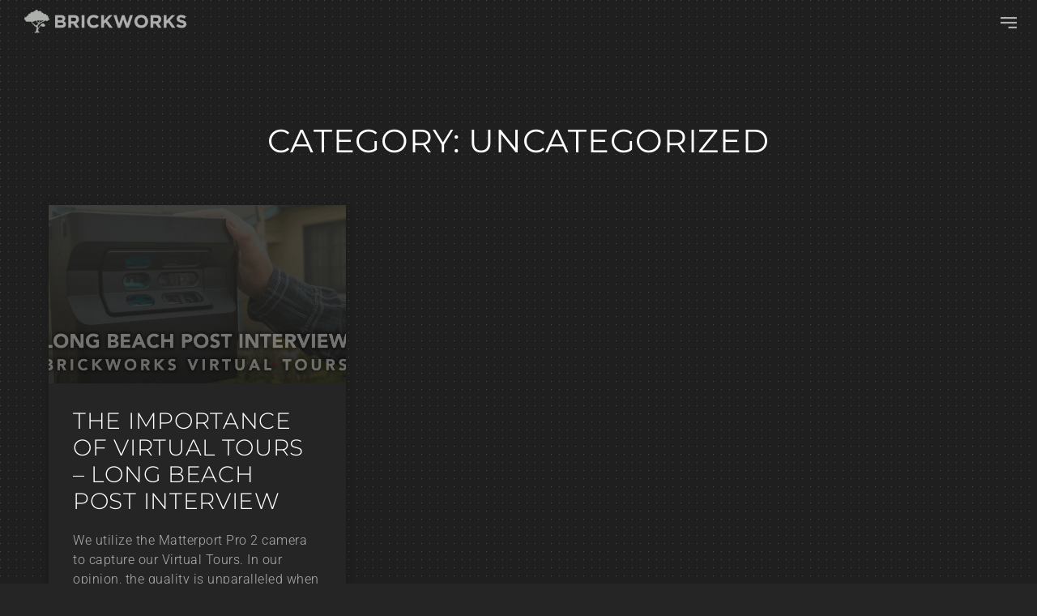

--- FILE ---
content_type: text/html; charset=utf-8
request_url: https://www.google.com/recaptcha/api2/aframe
body_size: 268
content:
<!DOCTYPE HTML><html><head><meta http-equiv="content-type" content="text/html; charset=UTF-8"></head><body><script nonce="m24DS75c9UBsLKBMlTKzBw">/** Anti-fraud and anti-abuse applications only. See google.com/recaptcha */ try{var clients={'sodar':'https://pagead2.googlesyndication.com/pagead/sodar?'};window.addEventListener("message",function(a){try{if(a.source===window.parent){var b=JSON.parse(a.data);var c=clients[b['id']];if(c){var d=document.createElement('img');d.src=c+b['params']+'&rc='+(localStorage.getItem("rc::a")?sessionStorage.getItem("rc::b"):"");window.document.body.appendChild(d);sessionStorage.setItem("rc::e",parseInt(sessionStorage.getItem("rc::e")||0)+1);localStorage.setItem("rc::h",'1769035702958');}}}catch(b){}});window.parent.postMessage("_grecaptcha_ready", "*");}catch(b){}</script></body></html>